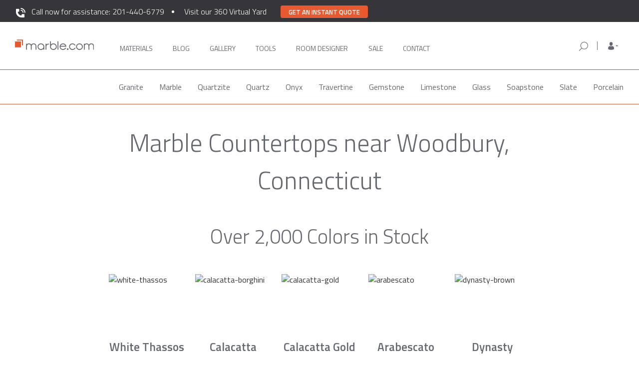

--- FILE ---
content_type: image/svg+xml
request_url: https://marble.com/img/header/gray-close.svg
body_size: 685
content:
<svg xmlns="http://www.w3.org/2000/svg" width="24" height="24" viewBox="0 0 24 24"><defs><style>.a{fill:none;}.b{fill:#707070;}</style></defs><g transform="translate(-3986 92)"><rect class="a" width="24" height="24" transform="translate(3986 -92)"/><g transform="translate(3481.25 -797.533)"><g transform="translate(505.75 711)"><g transform="translate(0 0)"><path class="b" d="M506.75,799.419h19.967a.949.949,0,1,0,0-1.9H506.75a.949.949,0,1,0,0,1.9Z" transform="translate(-911.488 -224.252) rotate(-43)"/><path class="b" d="M527.171,711H507.2a.949.949,0,1,0,0,1.9h19.967a.949.949,0,1,0,0-1.9Z" transform="matrix(0.719, 0.695, -0.695, 0.719, 133.543, -864.453)"/></g></g></g></g></svg>